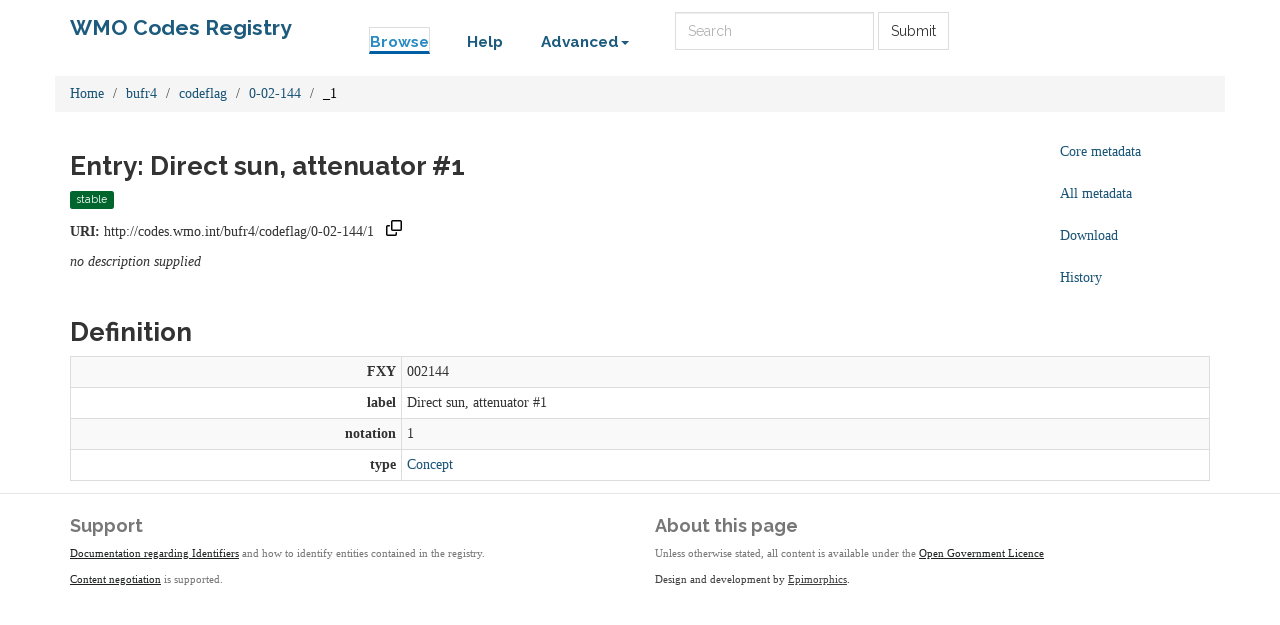

--- FILE ---
content_type: text/css
request_url: https://codes.wmo.int/ui/assets/css/ui.css
body_size: 3423
content:
/**
 * UI additions to adapt bootstrap for registry UI. Dave Reynolds, 2013
 */

body {
        min-height: 600px;
}

.table {
   margin-bottom: 0em;
}

table tr td table {
   margin-bottom: 0em;
}

.space-above {
   margin-top: 1em;
}

.space-below {
   margin-bottom: 1em;
}

footer {
  font-size: 0.8em;
  padding-top: 12px;
  margin-top: 12px;
  color: #777;
  border-top: 1px solid #e5e5e5;
}

.nav-text {
    color: blue;
}

.result-blob {
    -webkit-border-radius: 5px;
    -moz-border-radius: 5px;
    border-radius: 5px;
    background-color: #f5f5f5;
    margin-bottom: 20px;
    /* margin-right: 5px; */
}

.blob {
    -webkit-border-radius: 5px;
    -moz-border-radius: 5px;
    border-radius: 5px;
}

.blob-inner {
    padding: 5px;
}

.pale-blue {
    background-color:  #d9f0f9;
}

.pale-orange {
    background-color:  #f9dfc2;
}

.formats {
    -webkit-border-radius: 5px;
    -moz-border-radius: 5px;
    border-radius: 5px;
    border: 2px solid lightgrey;
    margin-bottom: 10px;
    padding: 5px;
   font-size: 80%;
   line-spacing: 80%;
}

.formats dl {
    margin-bottom: 0px;
    margin-top: 0px;
}

.formats table tr td {
    vertical-align: middle;
}

.test-blob {
    background-color: grey;
    text-align: center;
 }

 .test-border {
    border: 2px solid lightgrey;
 }

 .tab-content {
    border-left: 1px solid lightgrey;
    border-right: 1px solid lightgrey;
    border-bottom: 1px solid lightgrey;
    padding:  5px;
 }

.nav-compact {
    margin-bottom: 0px;
}

#registration-dialog {
    width: 700px;
    top: 5%;
    left: 40%;
}

#registration-body {
   min-height: 500px;
   min-width: 600px;
}

.modal.update {
    width: 800px;
    top: 5%;
    left: 30%;
}

.modal-body.update {
    max-height: 650px;
}

/* Modal pages */
.modal-page-panel {
    z-index: 1050;
    background-color: white;
    position: relative;
    -webkit-border-radius: 5px;
    -moz-border-radius: 5px;
    border-radius: 5px;
}

.modal-page-head {
    padding: 5px 10px 5px 10px;
    border-bottom: 1px solid #eee;
}

.modal-page-body {
    padding: 5px 10px 5px 10px;
}

.modal-page-footer {
    padding: 5px 10px 5px 10px;
    background-color: #f5f5f5;
    -webkit-border-bottom-left-radius: 5px;
    -webkit-border-bottom-right-radius: 5px;
    -moz-border-radius-bottomleft: 5px;
    -moz-border-radius-bottomright: 5px;
    border-bottom-left-radius: 5px;
    border-bottom-right-radius: 5px;
    border-top: 1px solid #ddd;
    box-shadow: inset 0 1px 0 white;
    -webkit-box-shadow: inset 0 1px 0 white;
    -moz-box-shadow: inset 0 1px 0 white;
    min-height: 30px;
}

td.align-right {
    text-align: right;
}

#metadata-content {
    border-top: 1px solid lightgrey;
}

.ui-edit-main {
    min-width: 350px;
}

/* Hierarchical list support */
.hlist-entry {
    min-width: 600px;
    border: 1px solid lightgrey;
    -webkit-border-radius: 5px;
    -moz-border-radius: 5px;
    border-radius: 5px;
    padding: 5px;
    margin-bottom: 5px;
}

.hlist-child-box {
    padding-left: 40px;
}

.dropdown.languages ul li div {
  display: inline-block;
}

.dropdown.languages ul li div.langCode {
   min-width: 1.5em;
}

.dropdown ul li span {
  background-color: white;
  color: black;
  border-bottom: none;
  margin-left: 10px;
  margin-bottom: 3px;
  font-size: 15.4px;
}

.non-operational-banner {
  background-color: #ff7e00;
  font-family: Arial, Helvetica, sans-serif;
  font-size: 16px;
  margin-bottom: 10px;
  padding: 10px;
  text-align: center;
  width: 100%;
}